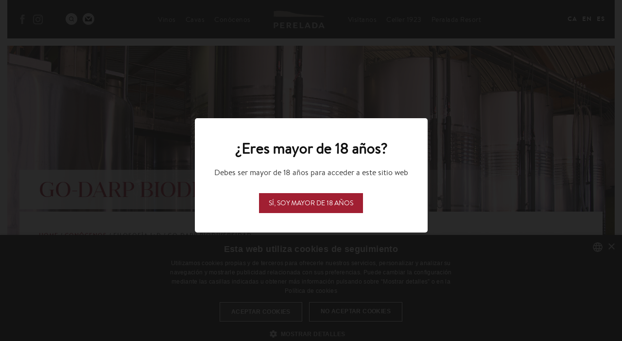

--- FILE ---
content_type: text/html; charset=utf-8
request_url: https://perelada.com/es/con%C3%B3cenos/filosof%C3%ADa-id/go-darp-biodiversidad
body_size: 25753
content:
<!DOCTYPE html>
<!-- Sorry no IE7 support! -->
<!-- @see http://foundation.zurb.com/docs/index.html#basicHTMLMarkup -->

<!--[if IE 8]><html class="no-js lt-ie9" lang="es" dir="ltr"> <![endif]-->
<!--[if gt IE 8]><!--> <html class="no-js" lang="es" dir="ltr"> <!--<![endif]-->
<head>
  <meta charset="utf-8" />
<link rel="shortcut icon" href="https://perelada.com/sites/default/files/favicon.ico" />
<meta http-equiv="ImageToolbar" content="false" />
<meta name="viewport" content="width=device-width, initial-scale=1.0" />
<meta name="description" content="Cavas Castillo de Perelada S.A. ha participado en el proyecto GO-DARP BIODIVERSIDAD: HERRAMIENTA PARA CONOCER EL ESTADO HÍDRICO DE LA VIÑA A TRAVÉS DE LOS DATOS METEOROLÓGICOS I EDÁFICOS. Podréis encontrar más información aquí. &quot;Proyecto financiado a través de la operación 16.01.01 de Cooperación por la innovación del Programa de desarrollo rural de Cataluña 2014-2020&quot;" />
<meta name="generator" content="Drupal 7 (http://drupal.org)" />
<link rel="canonical" href="https://perelada.com/es/con%C3%B3cenos/filosof%C3%ADa-id/go-darp-biodiversidad" />
<link rel="shortlink" href="https://perelada.com/es/node/440" />
<meta property="og:site_name" content="Vins i Caves Perelada" />
<meta property="og:type" content="article" />
<meta property="og:url" content="https://perelada.com/es/con%C3%B3cenos/filosof%C3%ADa-id/go-darp-biodiversidad" />
<meta property="og:title" content="GO-DARP BIODIVERSIDAD" />
<meta property="og:description" content="Cavas Castillo de Perelada S.A. ha participado en el proyecto GO-DARP BIODIVERSIDAD: HERRAMIENTA PARA CONOCER EL ESTADO HÍDRICO DE LA VIÑA A TRAVÉS DE LOS DATOS METEOROLÓGICOS I EDÁFICOS. Podréis encontrar más información aquí. &quot;Proyecto financiado a través de la operación 16.01.01 de Cooperación por la innovación del Programa de desarrollo rural de Cataluña 2014-2020&quot;" />
<meta property="og:updated_time" content="2022-09-21T13:53:19+02:00" />
<meta name="twitter:card" content="summary" />
<meta name="twitter:url" content="https://perelada.com/es/con%C3%B3cenos/filosof%C3%ADa-id/go-darp-biodiversidad" />
<meta name="twitter:title" content="GO-DARP BIODIVERSIDAD" />
<meta name="twitter:description" content="Cavas Castillo de Perelada S.A. ha participado en el proyecto GO-DARP BIODIVERSIDAD: HERRAMIENTA PARA CONOCER EL ESTADO HÍDRICO DE LA VIÑA A TRAVÉS DE LOS DATOS METEOROLÓGICOS I EDÁFICOS. Podréis encontrar más información aquí. &quot;Proyecto financiado a través de la operación 16.01.01 de Cooperación por la innovación del Programa de desarrollo rural de Cataluña 2014-2020&quot;" />
<meta property="article:published_time" content="2016-01-10T09:18:55+01:00" />
<meta property="article:modified_time" content="2022-09-21T13:53:19+02:00" />
<meta itemprop="name" content="GO-DARP BIODIVERSIDAD" />
<meta itemprop="description" content="Cavas Castillo de Perelada S.A. ha participado en el proyecto GO-DARP BIODIVERSIDAD: HERRAMIENTA PARA CONOCER EL ESTADO HÍDRICO DE LA VIÑA A TRAVÉS DE LOS DATOS METEOROLÓGICOS I EDÁFICOS. Podréis encontrar más información aquí. &quot;Proyecto financiado a través de la operación 16.01.01 de Cooperación por la innovación del Programa de desarrollo rural de Cataluña 2014-2020&quot;" />
<link rel="alternate" href="https://perelada.com/es/node/434" hreflang="x-default" />
  <title>GO-DARP BIODIVERSIDAD | Vins i Caves Perelada</title>
  <style>
@import url("https://perelada.com/modules/system/system.base.css?t95rtf");
@import url("https://perelada.com/modules/system/system.messages.css?t95rtf");
@import url("https://perelada.com/modules/system/system.theme.css?t95rtf");
</style>
<style>
@import url("https://perelada.com/modules/comment/comment.css?t95rtf");
@import url("https://perelada.com/modules/field/theme/field.css?t95rtf");
@import url("https://perelada.com/modules/node/node.css?t95rtf");
@import url("https://perelada.com/modules/search/search.css?t95rtf");
@import url("https://perelada.com/modules/user/user.css?t95rtf");
@import url("https://perelada.com/sites/all/modules/views/css/views.css?t95rtf");
@import url("https://perelada.com/sites/all/modules/ckeditor/css/ckeditor.css?t95rtf");
</style>
<style>
@import url("https://perelada.com/sites/all/modules/ctools/css/ctools.css?t95rtf");
@import url("https://perelada.com/sites/all/modules/panels/css/panels.css?t95rtf");
@import url("https://perelada.com/sites/all/themes/perelada/layouts/conocenos/conocenos.css?t95rtf");
@import url("https://perelada.com/modules/locale/locale.css?t95rtf");
</style>
<style>
@import url("https://perelada.com/sites/all/themes/perelada/css/perelada.css?t95rtf");
@import url("https://perelada.com/sites/all/themes/perelada/css/jquery.fancybox.min.css?t95rtf");
@import url("https://perelada.com/sites/all/themes/perelada/css/styles.css?t95rtf");
</style>
  <script src="https://perelada.com/sites/all/modules/jquery_update/replace/jquery/1.8/jquery.js?v=1.8.3"></script>
<script src="https://perelada.com/misc/jquery.once.js?v=1.2"></script>
<script src="https://perelada.com/misc/drupal.js?t95rtf"></script>
<script src="https://perelada.com/sites/default/files/languages/es_0OmLgjbvFPn8qo12Jm2PY6OXQOvk0dEclK2e3kCdupw.js?t95rtf"></script>
<script src="https://perelada.com/sites/all/modules/custom_search/js/custom_search.js?t95rtf"></script>
<script src="https://perelada.com/sites/all/modules/google_analytics/googleanalytics.js?t95rtf"></script>
<script>(function(i,s,o,g,r,a,m){i["GoogleAnalyticsObject"]=r;i[r]=i[r]||function(){(i[r].q=i[r].q||[]).push(arguments)},i[r].l=1*new Date();a=s.createElement(o),m=s.getElementsByTagName(o)[0];a.async=1;a.src=g;m.parentNode.insertBefore(a,m)})(window,document,"script","//www.google-analytics.com/analytics.js","ga");ga("create", "UA-96871662-1", {"cookieDomain":"auto"});ga("send", "pageview");</script>
<script src="https://perelada.com/sites/all/themes/zurb_foundation/js/vendor/modernizr.js?t95rtf"></script>
<script src="https://perelada.com/sites/all/themes/perelada/js/foundation.min.js?t95rtf"></script>
<script src="https://perelada.com/sites/all/themes/perelada/js/libs.min.js?t95rtf"></script>
<script src="https://perelada.com/sites/all/themes/perelada/js/app.min.js?t95rtf"></script>
<script src="https://perelada.com/sites/all/themes/perelada/js/waypoints.min.js?t95rtf"></script>
<script src="https://perelada.com/sites/all/themes/perelada/js/easing.min.js?t95rtf"></script>
<script src="https://perelada.com/sites/all/themes/perelada/js/jquery.fancybox.min.js?t95rtf"></script>
<script src="https://perelada.com/sites/all/themes/perelada/js/codebird-js/codebird.js?t95rtf"></script>
<script src="https://perelada.com/sites/all/themes/perelada/js/doT/doT.min.js?t95rtf"></script>
<script src="https://perelada.com/sites/all/themes/perelada/js/moment/min/moment.min.js?t95rtf"></script>
<script src="https://perelada.com/sites/all/themes/perelada/js/moment/locale/es.js?t95rtf"></script>
<script src="https://perelada.com/sites/all/themes/perelada/js/social-feed/js/jquery.socialfeed.js?t95rtf"></script>
<script src="https://perelada.com/sites/all/themes/perelada/js/instafeed/instafeed.min.js?t95rtf"></script>
<script src="https://perelada.com/sites/all/themes/perelada/js/script.js?t95rtf"></script>
<script>jQuery.extend(Drupal.settings, {"basePath":"\/","pathPrefix":"es\/","ajaxPageState":{"theme":"perelada","theme_token":"wRhC-XWRimMI7Opw0e2XPvBxJoX8cd22K1milSDPqSc","js":{"sites\/all\/modules\/jquery_update\/replace\/jquery\/1.8\/jquery.js":1,"misc\/jquery.once.js":1,"misc\/drupal.js":1,"public:\/\/languages\/es_0OmLgjbvFPn8qo12Jm2PY6OXQOvk0dEclK2e3kCdupw.js":1,"sites\/all\/modules\/custom_search\/js\/custom_search.js":1,"sites\/all\/modules\/google_analytics\/googleanalytics.js":1,"0":1,"sites\/all\/themes\/zurb_foundation\/js\/vendor\/modernizr.js":1,"sites\/all\/themes\/perelada\/js\/foundation.min.js":1,"sites\/all\/themes\/perelada\/js\/libs.min.js":1,"sites\/all\/themes\/perelada\/js\/app.min.js":1,"sites\/all\/themes\/perelada\/js\/waypoints.min.js":1,"sites\/all\/themes\/perelada\/js\/easing.min.js":1,"sites\/all\/themes\/perelada\/js\/jquery.fancybox.min.js":1,"sites\/all\/themes\/perelada\/js\/codebird-js\/codebird.js":1,"sites\/all\/themes\/perelada\/js\/doT\/doT.min.js":1,"sites\/all\/themes\/perelada\/js\/moment\/min\/moment.min.js":1,"sites\/all\/themes\/perelada\/js\/moment\/locale\/es.js":1,"sites\/all\/themes\/perelada\/js\/social-feed\/js\/jquery.socialfeed.js":1,"sites\/all\/themes\/perelada\/js\/instafeed\/instafeed.min.js":1,"sites\/all\/themes\/perelada\/js\/script.js":1},"css":{"modules\/system\/system.base.css":1,"modules\/system\/system.messages.css":1,"modules\/system\/system.theme.css":1,"modules\/comment\/comment.css":1,"modules\/field\/theme\/field.css":1,"modules\/node\/node.css":1,"modules\/search\/search.css":1,"modules\/user\/user.css":1,"sites\/all\/modules\/views\/css\/views.css":1,"sites\/all\/modules\/ckeditor\/css\/ckeditor.css":1,"sites\/all\/modules\/ctools\/css\/ctools.css":1,"sites\/all\/modules\/panels\/css\/panels.css":1,"sites\/all\/themes\/perelada\/layouts\/conocenos\/conocenos.css":1,"modules\/locale\/locale.css":1,"sites\/all\/themes\/perelada\/css\/normalize.css":1,"sites\/all\/themes\/perelada\/css\/foundation.min.css":1,"sites\/all\/themes\/perelada\/css\/perelada.css":1,"sites\/all\/themes\/perelada\/css\/jquery.fancybox.min.css":1,"sites\/all\/themes\/perelada\/css\/styles.css":1}},"custom_search":{"form_target":"_self","solr":0},"googleanalytics":{"trackOutbound":1,"trackMailto":1,"trackDownload":1,"trackDownloadExtensions":"7z|aac|arc|arj|asf|asx|avi|bin|csv|doc(x|m)?|dot(x|m)?|exe|flv|gif|gz|gzip|hqx|jar|jpe?g|js|mp(2|3|4|e?g)|mov(ie)?|msi|msp|pdf|phps|png|ppt(x|m)?|pot(x|m)?|pps(x|m)?|ppam|sld(x|m)?|thmx|qtm?|ra(m|r)?|sea|sit|tar|tgz|torrent|txt|wav|wma|wmv|wpd|xls(x|m|b)?|xlt(x|m)|xlam|xml|z|zip"}});</script>
  <!--[if lt IE 9]>
		<script src="http://html5shiv.googlecode.com/svn/trunk/html5.js"></script>
	<![endif]-->
  <!-- Meta Pixel Code -->
  <script>
  !function(f,b,e,v,n,t,s)
  {if(f.fbq)return;n=f.fbq=function(){n.callMethod?
  n.callMethod.apply(n,arguments):n.queue.push(arguments)};
  if(!f._fbq)f._fbq=n;n.push=n;n.loaded=!0;n.version='2.0';
  n.queue=[];t=b.createElement(e);t.async=!0;
  t.src=v;s=b.getElementsByTagName(e)[0];
  s.parentNode.insertBefore(t,s)}(window, document,'script',
  'https://connect.facebook.net/en_US/fbevents.js');
  fbq('init', '575068928176050');
  fbq('track', 'PageView');
  </script>
  <noscript><img height="1" width="1" style="display:none"
  src=https://www.facebook.com/tr?id=575068928176050&ev=PageView&noscript=1
  /></noscript>
  <!-- End Meta Pixel Code -->
</head>
<body class="html not-front not-logged-in no-sidebars page-node page-node- page-node-440 node-type-page categoria-6 seccio-conocenos i18n-es lang-es section-conócenos" >
  <div class="skip-link">
    <a href="#main-content" class="element-invisible element-focusable">Pasar al contenido principal</a>
  </div>
    <!--.page -->
<div role="document" class="page">
  <!--.l-header -->
  <header role="banner" class="l-header columns">

          <!--.top-bar -->
              <div class="contain-to-grid sticky">
              <section class="block block-menu social-media-menu block-menu-menu-redes-sociales">
  
      
    <ul class="menu"><li class="first leaf facebook"><a href="https://www.facebook.com/castillopereladavinosycavas/" target="_blank">Facebook</a></li>
<li class="last leaf instagram"><a href="https://www.instagram.com/perelada/" class="instagram" target="_blank">Instagram</a></li>
</ul>  
  </section><section class="block block-block search block-block-4">
  
      
    <div><a class="search-link" href="/es/search/node/" title="Buscador">Buscador</a></div>
  
  </section><section class="block block-block contact block-block-7">
  
      
    <div><a class="contact-link" href="/es/node/68/" title="Contacto">Contacto</a></div>
  
  </section>      <nav class="top-bar" data-topbar  data-options="mobile_show_parent_link:true">
        <ul class="title-area">
          <li class="name"><h1><a href="/es" rel="home" title="Vins i Caves Perelada Inicio">Vins i Caves Perelada</a></h1></li>
          <li class="toggle-topbar menu-icon">
            <a href="#"><span></span></a></li>
        </ul>
        <section class="top-bar-section">
                      <ul id="main-menu" class="main-nav left"><li class="first expanded has-dropdown"><a href="/es/nuestros-vinos">Vinos</a><ul class="dropdown"><li class="first leaf"><a href="/es/nuestros-vinos/vinos-de-finca">Vinos de Finca</a></li><li class="leaf"><a href="/es/nuestros-vinos/garnatxa-de-lempord%C3%A0">Garnatxa de l&#039;Empordà</a></li><li class="leaf"><a href="/es/nuestros-vinos/colecci%C3%B3n-ex-ex">Colección Ex Ex</a></li><li class="leaf"><a href="/es/nuestros-vinos/gran-claustro">Gran Claustro</a></li><li class="leaf"><a href="/es/taxonomy/term/70">Amfitrió y Obsequi</a></li><li class="leaf"><a href="/es/nuestros-vinos/collection">Collection</a></li><li class="leaf"><a href="/es/taxonomy/term/73">5 Finques</a></li><li class="leaf"><a href="/es/nuestros-vinos/perelada-inspiradors">Inspiradors</a></li><li class="leaf"><a href="/es/nuestros-vinos/nom%C3%A9s">Només</a></li><li class="leaf"><a href="/es/nuestros-vinos/cigonyes">Cigonyes</a></li><li class="leaf"><a href="/es/nuestros-vinos/3-fincas-y-5-fincas">3 Finques</a></li><li class="leaf"><a href="/es/nuestros-vinos/jardins">Jardins</a></li><li class="leaf"><a href="/es/taxonomy/term/71">Centenario</a></li><li class="last leaf"><a href="/es/nuestros-vinos/homenaje">Homenaje</a></li></ul></li><li class="expanded has-dropdown"><a href="/es/nuestros-cavas">Cavas</a><ul class="dropdown"><li class="first leaf"><a href="/es/nuestros-cavas/cavas-de-selecci%C3%B3n">Cavas Originals</a></li><li class="leaf"><a href="/es/nuestros-cavas/cavas-brut-nature">Cavas Brut Nature</a></li><li class="leaf"><a href="/es/nuestros-cavas/cavas-stars">Cavas Stars</a></li><li class="leaf"><a href="/es/nuestros-cavas/cavas-cuv%C3%A9e">Cavas Cuvée</a></li><li class="leaf"><a href="/es/nuestros-cavas/cava-torre-galatea">Cava Torre Galatea</a></li><li class="last leaf"><a href="/es/taxonomy/term/72">Centenario</a></li></ul></li><li class="expanded has-dropdown"><a href="/es/con%C3%B3cenos">Conócenos</a><ul class="dropdown"><li class="first leaf"><a href="/es/con%C3%B3cenos/nueva-bodega">Nueva bodega</a></li><li class="leaf"><a href="/es/node/73">Carta de Javier Suqué</a></li><li class="leaf"><a href="/es/con%C3%B3cenos/historia/tres-generaciones">Historia</a></li><li class="leaf"><a href="/es/con%C3%B3cenos/vi%C3%B1edos/pont-de-molins">Viñedos</a></li><li class="leaf"><a href="/es/con%C3%B3cenos/filosof%C3%ADa-id/go-darp-biodiversidad" class="active">Filosofia I+D</a></li><li class="leaf"><a href="/es/con%C3%B3cenos/compromiso/reintroducci%C3%B3n-de-la-cigue%C3%B1a-blanca-en-el-castillo-perelada">Compromiso</a></li><li class="last leaf"><a href="/es/blog">Blog</a></li></ul></li><li class="leaf margin-left"><a href="https://perelada.com/es/visitas-bodega-perelada" class="margin-left">Visítanos</a></li><li class="leaf"><a href="/es/content/gastronomia">Celler 1923</a></li><li class="last leaf" target="_blank"><a href="https://www.peraladaresort.com/" target="_blank">Peralada Resort</a></li></ul>                            </section>
      </nav>
        <section class="block block-locale lang-menu block-locale-language">
  
      
    <ul class="language-switcher-locale-url"><li class="ca first"><a href="/ca/coneix-nos/filosofia-id/go-darp-biodiversitat" class="language-link" xml:lang="ca" title="GO-DARP BIODIVERSITAT">Ca</a></li>
<li class="en"><a href="/en/about-us/rd-philosophy/go-darp-biodiversity" class="language-link" xml:lang="en" title="GO-DARP BIODIVERSITY">En</a></li>
<li class="fr"><a href="/fr/node/440" class="language-link" xml:lang="fr">Fr</a></li>
<li class="es last active"><a href="/es/con%C3%B3cenos/filosof%C3%ADa-id/go-darp-biodiversidad" class="language-link active" xml:lang="es" title="GO-DARP BIODIVERSIDAD">Es</a></li>
</ul>  
  </section>              </div>
            <!--/.top-bar -->
    
    <!-- Title, slogan and menu -->
    <!-- Ens vam quedar aqui, divendres? -->
        <!-- End title, slogan and menu -->

    
  </header>
  <!--/.l-header -->

  
  
  
  <!--.l-main -->
  <main role="main" class="row expanded l-main">
    <!-- .l-main region -->
    <div class=" main columns">
      
      <a id="main-content"></a>

      
      
                            
      
        
      
    <div class="panel-display panel-1col clearfix" >
  <header class="section-title title-product">
	<div class="container">
    <div class="row collapse">
      <div class="small-12 columns">
        <div class="panel-pane pane-custom pane-2"  >
  
      
  
  <div class="pane-content">
    <h1>GO-DARP BIODIVERSIDAD</h1>
  </div>

  
  </div>
      </div>
      </div>
    </div>
  </header>
  <section class="main-content container">
  	<div class="breadcrums">
  		<div class="panel-pane pane-page-breadcrumb"  >
  
      
  
  <div class="pane-content">
    <h2 class="element-invisible">Usted está aquí</h2><div class="breadcrumb"><span class="inline odd first"><a href="/es">Home</a></span> <span class="delimiter">/</span> <span class="inline even"><a href="https://perelada.com/es/conócenos">Conócenos</a></span> <span class="delimiter">/</span> <span class="inline odd">Filosofía I+D</span> <span class="delimiter">/</span> <span class="inline even last">GO-DARP BIODIVERSIDAD</span></div>  </div>

  
  </div>
  	</div>
    <div class="columns">
      <div class="intro">
        <div class="panel-pane pane-custom pane-1 taxonomy-term-description"  >
  
      
  
  <div class="pane-content">
    <p>Hace ya años que Perelada decidió apostar firmemente por la elaboración de vinos de alta calidad. Lo que algunos denominan vinos de alta expresión. Este enfoque se ha concretado en una serie de inversiones en investigación y desarrollo.</p>
  </div>

  
  </div>
      </div>
    </div>
  	<div class="content">
      <div class="large-4 medium-6 small-12 columns content-images">
        <div class="panel-pane pane-entity-field pane-node-field-galeria-imagenes"  >
  
      
  
  <div class="pane-content">
    <div class="field field-name-field-galeria-imagenes field-type-image field-label-hidden corp-gallery field-wrapper"><img typeof="foaf:Image" src="https://perelada.com/sites/default/files/styles/corp_content_image/public/cp_garbet_desde_mar_2_ar-min.jpg?itok=EpCRAVU0" width="600" height="468" alt="Garbet des de mar" /></div>  </div>

  
  </div>
      </div>
  		<div class="large-5 medium-6 small-12 columns">
  			<div class="panel-pane pane-node-title"  >
  
      
  
  <div class="pane-content">
    <h2>GO-DARP BIODIVERSIDAD</h2>
  </div>

  
  </div>
<div class="panel-separator"></div><div class="panel-pane pane-entity-field pane-node-body"  >
  
      
  
  <div class="pane-content">
    <div class="body field"><p>Cavas Castillo de Perelada S.A. ha participado en el proyecto <strong>GO-DARP BIODIVERSIDAD</strong>: HERRAMIENTA PARA CONOCER EL ESTADO HÍDRICO DE LA VIÑA A TRAVÉS DE LOS DATOS METEOROLÓGICOS I EDÁFICOS. Podréis encontrar más información <a href="https://innovi.cat/biodiversitat/?lang=es" target="_blank">aquí</a>.</p>
<p><em>"Proyecto financiado a través de la operación 16.01.01 de Cooperación por la innovación del Programa de desarrollo rural de Cataluña 2014-2020"</em></p>
<p><a href="https://ec.europa.eu/info/food-farming-fisheries/key-policies/common-agricultural-policy/rural-development_en" target="_blank"><img alt="" height="53" src="https://perelada.com/sites/default/files/9e211f94-6c33-4d55-8ab2-d7d279525274_1.png" width="300" /></a></p>
<p><img alt="" height="52" src="https://www.perelada.com/sites/default/files/accioclimatica_h2.png" width="300" /></p>
</div>  </div>

  
  </div>
  		</div>
      <div class="large-3 medium-12 columns submenu-content">
        <div class="panel-pane pane-views pane-menu-lateral-contenido"  >
  
        <h3 class="pane-title">
      Filosofía I+D    </h3>
    
  
  <div class="pane-content">
    <div class="view view-menu-lateral-contenido view-id-menu_lateral_contenido view-display-id-default view-dom-id-7daa03ea649467a0088934e720623afd">
        
  
  
      <div class="view-content">
      <div class="item-list">    <ul>          <li class="views-row views-row-1 views-row-odd views-row-first">  
  <div class="views-field views-field-title">        <span class="field-content"><a href="/es/con%C3%B3cenos/filosof%C3%ADa-id/go-darp-biodiversidad" class="active">GO-DARP BIODIVERSIDAD</a></span>  </div></li>
          <li class="views-row views-row-2 views-row-even">  
  <div class="views-field views-field-title">        <span class="field-content"><a href="/es/con%C3%B3cenos/filosof%C3%ADa-id/investigaci%C3%B3n-en-vi%C3%B1edos">Investigación en viñedos</a></span>  </div></li>
          <li class="views-row views-row-3 views-row-odd">  
  <div class="views-field views-field-title">        <span class="field-content"><a href="/es/con%C3%B3cenos/filosof%C3%ADa-id/bodega-de-microvinificaci%C3%B3n">Bodega de Microvinificación</a></span>  </div></li>
          <li class="views-row views-row-4 views-row-even views-row-last">  
  <div class="views-field views-field-title">        <span class="field-content"><a href="/es/con%C3%B3cenos/filosof%C3%ADa-id/proyecto-life-priorat">Proyecto Life Priorat</a></span>  </div></li>
      </ul></div>    </div>
  
  
  
  
  
  
</div>  </div>

  
  </div>
      </div>
  	</div>
  </section>
  <div class="bottom-area">
  	<div class="container">
  			<div class="small-12 small-text-center medium-8 medium-offset-2 large-4 large-offset-7 large-text-right columns">
  				<div class="panel-pane pane-block pane-bean-visitans-acces pane-bean"  >
  
      
  
  <div class="pane-content">
    <div class="entity entity-bean bean-visita-ns-acces clearfix" about="/es/block/visitans-acces" typeof="">

  <div class="content">
    <div class="field field-name-title-field field-type-text field-label-hidden field-wrapper"><h3 class="ink-text">La tierra marca</h3>
</div><div class="field field-name-field-descripcion-bloque field-type-text-long field-label-hidden big-text field-wrapper">Conoce la heterogeneidad de las tierras del Empordà</div><div class="field field-name-field-enlace-bloque field-type-link-field field-label-hidden field-wrapper"><a href="https://perelada.com/es/vis%C3%ADtanos-0" class="std-button big-button">VISITANOS</a></div>  </div>
</div>
  </div>

  
  </div>
  			</div>
  	</div>
  </div>

</div>
  
      </div>
    <!--/.l-main region -->

    
      </main>
  <!--/.l-main -->

  
  
  <!--.l-footer -->
  <footer class="l-footer panel row expanded" role="contentinfo">
          <div class="footer columns">
          <section class="block block-multiblock social-media-menu container block-menu block-menu-menu-redes-sociales-instance block-multiblock-1">
  
      
    <ul class="menu"><li class="first leaf facebook"><a href="https://www.facebook.com/castillopereladavinosycavas/" target="_blank">Facebook</a></li>
<li class="last leaf instagram"><a href="https://www.instagram.com/perelada/" class="instagram" target="_blank">Instagram</a></li>
</ul>  
  </section><section class="block block-bean container block-bean-footer-pagina">
  
      
    <div class="entity entity-bean bean-footer clearfix" about="/es/block/footer-pagina" typeof="">

  <div class="content">
    <div class="field field-name-title-field field-type-text field-label-hidden field-wrapper">Cavas Castillo de Perelada S.A. | Paratge La Granja S/n, 17491, Peralada (Girona)</div><div class="field field-name-field-datos-contacto field-type-text field-label-hidden field-wrapper">Tel. +34 972 53 80 01 - Fax +34 972 53 82 77</div><div class="field field-name-field-email field-type-email field-label-hidden field-wrapper"><a href="mailto:info@pereladachivite.com">info@pereladachivite.com</a></div><div class="field field-name-field-enlaces field-type-link-field field-label-hidden field-wrapper"><a href="https://perelada.com/es/simple/aviso-legal">Aviso legal</a><a href="https://perelada.com/es/contacto">Contacto</a><a href="https://www.grupperalada.com/es/canal-de-denuncias">Canal ético</a></div>  </div>
</div>
  
  </section><section class="block block-bean block-bean-footer-imagen">
  
      
    <div class="entity entity-bean bean-footer-imagen clearfix" about="/es/block/footer-imagen" typeof="">

  <div class="content">
      </div>
</div>
  
  </section>      </div>
    
        <div class="container">
    <a href="https://www.wineinmoderation.eu/es/" target="_blank"><img src="https://perelada.com/sites/all/themes/perelada/images/wine-moderation.png"></img></a><br><br>
      <div class="copyright">
        &copy; 2026 Vins i Caves Perelada All rights reserved.      </div>
    </div>
      </footer>
  <!--/.l-footer -->

  </div>
<!--/.page -->
      <script>
    (function ($, Drupal, window, document, undefined) {
      $(document).foundation({
        equalizer : {
          // Specify if Equalizer should make elements equal height once they become stacked.
          equalize_on_stack: true,
          // Allow equalizer to resize hidden elements
          act_on_hidden_el: false
        }
      });
    })(jQuery, Drupal, this, this.document);
  </script>
  <!--Start Cookie Script-->
<script type="text/javascript" charset="UTF-8" src="//cdn.cookie-script.com/s/e714ea5f725b59f33796ccfc450b2a6a.js"></script>
<!--End Cookie Script-->
</body>
</html>


--- FILE ---
content_type: application/javascript
request_url: https://perelada.com/sites/all/themes/perelada/js/script.js?t95rtf
body_size: 13827
content:
jQuery(document).ready(function($){
    /*if(jQuery(window).width()>848){
        initGoTop();
        initParallax();
        initShare();
    }

    if(jQuery(window).width()>1080){
        initFixedMenu();
        initChangeColorTopHeader();
    }*/

    initAnimateElements();
    initLazyload();
    /*promoLightBox();*/
    window.addEventListener('CookieScriptAcceptAll', function() { 
        initVideoLoader();
    })
    
    
    if($('body').hasClass('xarxes-socials')) {
        initSocialFeed();
        initSocialFeedFilters();
    }

    $(document).on('open.fndtn.reveal', '[data-reveal]', function () {
        window.scrollTo(0, 0);
    });
      
    $(document).foundation();
    $('.reveal-modal').on('opened', function(){
        $(window).trigger('resize');
    });
    
});


$ = jQuery;

function initSocialFeed() {
    var feed = new Instafeed({
        get: 'user',
        userId: '1412804297',
        accessToken: '1412804297.1677ed0.deb72467f6b248efb91228fe32e23fcf',
        target: 'socialfeed',
        template: '<li class="social-feed-element instagram"><a href="{{link}}" target="_blank"><img src="{{image}}"></a><i class="icon fa fa-instagram"></i><div class="content"><div class="media-body"><div class="text-wrapper"><p class="social-feed-text" style="max-height:100px;overflow:hidden;">{{caption}}</p><a href="{{link}}" target="_blank" class="std-button">read more</a></div></div></div></li>',
        resolution: 'standard_resolution'
    });
    feed.run();

    // $('#socialfeed').socialfeed({
    //     facebook:{
    //         accounts: ['@castillopereladavinosycavas'],  //Array: Specify a list of accounts from which to pull wall posts
    //         limit: 12,                                   //Integer: max number of posts to load
    //         access_token: '182081762353892|fd9ebf2d4be3fe26340a09722af26534'  //String: "APP_ID|APP_SECRET",
    //     },
    //     instagram:{
    //         accounts: ['@c_perelada'],  //Array: Specify a list of accounts from which to pull posts
    //         limit: 12,                                   //Integer: max number of posts to load
    //         client_id: '4413c8da805047489a88451ccf454a7a',       //String: Instagram client id (option if using access token)
    //         access_token: '1412804297.4413c8d.8fc82e4feb7f49758b9d6a59a883d98c' //String: Instagram access token: https://www.instagram.com/oauth/authorize/?client_id=CLIENTID&redirect_uri=REDIRECT-URI&response_type=token&scope=basic+public_content
    //     },
    //     show_media: true,
    //     media_min_width: 2,
    //     length: 200,
    //     template: '/sites/all/themes/perelada/social-feed.html'
    // });
}

function initSocialFeedFilters() {
    var filterBtn = $('#social-filters').find('dd');
    var posts = $('#socialfeed');
    filterBtn.on('click', function(e){
        e.preventDefault();
        filterBtn.removeClass('active');
        $(this).addClass('active');
        var network = $(this).data('network');
        if(network==='all') {
            posts.find('li').show();
        } else {
            posts.find('li').hide();
            posts.find('.'+network).show();
        }
    });
}
/*function initGoTop() {
    $(window).scroll(function () {
        if ($(this).scrollTop() > 100) {
            $(".go-top").fadeIn();
        } else {
            $(".go-top").fadeOut();
        }
    });

    $(".go-top").click(function(){
        $('html, body').animate({
            scrollTop: 0
        }, 800);
    });
}*/

/*function initParallax()
{
    $window = $(window);
    $('[data-type="background"]').each(function(){
        var $bgobj = $(this);
        $(window).scroll(function() {
            var yPos = -($window.scrollTop() / $bgobj.data('speed'));
            var coords = '50% '+ yPos + 'px';
            $bgobj.css({ backgroundPosition: coords });
        });
    });
}*/

function initAnimateElements(){
    $('.l-header').addClass('header-done');
    $('.top-bar .title-area .name').addClass('logo-done');
    $('.feat-title').addClass('feat-title-done');
    $('.section-title').addClass('section-title-done');
    $('.main-content').addClass('main-content-done');

    var espera = 1000;
    $('.main-nav').children("li").each(function(index) {
        time = 100*index+espera;
        addLiDoneClass($(this), time);
    });

}

function addLiDoneClass(element, time){
    setTimeout(function() {
        element.addClass('item-done');
    }, time);
}


function initLazyload(){
    $('.lazy-load').waypoint(function() {
        $(this).addClass("lazy-load-done");
    }, { offset: '85%' });

    $('.lazy-load-horitzontal').waypoint(function() {
        $(this).addClass("lazy-load-horitzontal-done");
    }, { offset: '85%' });

    $('.products-list').waypoint(function() {
        $(this).find(".columns").each(function(index) {
            time = 200*index;
            addLiDoneClass($(this), time);
        });

    }, { offset: '75%' });

    $('.blog-list').waypoint(function() {
        $(this).find(".columns").each(function(index) {
            time = 200*index;
            addLiDoneClass($(this), time);
        });

    }, { offset: '75%' });

    $('.corp-sections').waypoint(function() {
        $(this).find(".item").each(function(index) {
            time = 200*index;
            addLiDoneClass($(this), time);
        });

    }, { offset: '75%' });
}

/*function promoLightBox() {
    if(!promoOn()) 
        return false;

    var lang = $('html').attr('lang');
    var themeVars = {
        'es': {
            title: 'La nueva bodega de Perelada Vinos y Cavas',
            videoId: '221420915',
            link: {
                text: 'Más información',
                url: 'http://www.perelada.com/es/blog/perelada-conf%C3%ADa-rcr-la-construcci%C3%B3n-de-su-nueva-bodega'
            }
        },
        'ca': {
            title: 'El nou celler de Perelada Vins i Caves',
            videoId: '221416049',
            link: {
                text: 'Més informació',
                url: 'http://www.perelada.com/ca/blog/perelada-confia-rcr-la-construcció-del-seu-nou-celler'
            }
        },
        'en': {
            title: 'Perelada’s new cellar',
            videoId: '221417495',
            link: {
                text: 'More information',
                url: 'http://www.perelada.com/en/blog/perelada-commissions-rcr-build-its-new-winery'
            }
        }
    };
    var modalTpl = '<div class="panel-pane pane-custom pane-2" id="promo-ca">' +
                        '<h2 class="pane-title">'+themeVars[lang].title+'</h2>' +
                        '<div class="pane-content">' +
                            '<p><iframe allowfullscreen="" frameborder="0" height="360" mozallowfullscreen="" src="https://player.vimeo.com/video/'+themeVars[lang].videoId+'?autoplay=1&amp;color=ffffff&amp;title=0&amp;byline=0&amp;portrait=0" webkitallowfullscreen="" width="640"></iframe></p>' +
                            '<p><a href="'+themeVars[lang].link.url+'">'+themeVars[lang].link.text+'</a></p>' +
                        '</div>' +
                    '</div>';
    var item = {
        src: modalTpl,
        type: 'html'
    };
    $.fancybox.open( item );
    return true;
}*/

function promoLightBox() {
    if(!promoOn()) 
        return false;

    var title = $('.modal-area').find('.pane-title').text();
    var body = $('.modal-area').find('.field-name-field-body').text();
    var image = $('.modal-area').find('.image').html();
    var link = $('.modal-area').find('.text-content').find("a");
    var isLink = false;
    if(link.length > 0) {
        isLink = true;
        var linkHref = link.attr('href');
        var linkTitle = link.text();
    }

    var modalTpl = '<div class="panel-pane pane-custom pane-2" id="promo-ca">';

    if(isLink){
        modalTpl += '<a href="'+linkHref+'">'+'<h2 class="pane-title">'+title+'</h2>' + '</a>';
    } else {
        modalTpl += '<h2 class="pane-title">'+title+'</h2>';
    }
    modalTpl += '<div class="pane-content">';
    if(isLink){
        modalTpl += '<p><a href="'+linkHref+'">'+ image + '</a></p>';
    } else {
        modalTpl += '<p>'+ image + '</p>';
    }
    modalTpl += body;
    if(isLink){
        modalTpl += '<p><a href="'+linkHref+'" class="std-button">'+linkTitle+'</a></p>';
    }
    modalTpl += '</div>' +
            '</div>';
    var item = {
        src: modalTpl,
        type: 'html'
    };
    $.fancybox.open( item );
    return true;
}

function promoOn() {
    // return true  // <-- En cas de caos, descomentar

    var paramName = 'promo',
        timeNow = new Date(),
        timeOn = new Date(2017, 5, 16, 9, 0, 0, 0); // 16/06/2017 : 09:00am

    //És la home?
    if(!$('body').hasClass('front')) {
        return false;
    }

    //Té el parametre 'promo'?
    if(window.location.href.indexOf(paramName) > -1) {
        console.log('Param found');
        return true;
    }
    
    //Està activada la promo pel dia i hora?
    if(timeNow>timeOn) {
        console.log('Promo time');
        return true;
    }

    console.log('Not Allowed');
    return false;
}

function initVideoLoader() {
    var videoThumb = $('#video-thumb');
    if(videoThumb) {
        var tag = document.createElement('script');
        tag.src = "https://www.youtube.com/iframe_api";
        var firstScriptTag = document.getElementsByTagName('script')[0];
        firstScriptTag.parentNode.insertBefore(tag, firstScriptTag);

        var videoId = videoThumb.data('video-id');
        videoThumb.on('click', function(){
            $(this).addClass('hide');

            var player = new YT.Player('video-target', {
                height: '476',
                width: '100%',
                videoId: videoId,
                events: {
                    'onReady': function(event) {
                        event.target.playVideo();
                    }
                },
                playerVars: {
                    autoplay: 0,
                    controls: 0,
                    fs: 0,
                    modestbranding: 0,
                    rel: 0,
                    showinfo: 0
                }
            });
        });
    }
}
document.addEventListener("DOMContentLoaded", function () { 

    let title = "¿Eres mayor de 18 años?";
    let subTitle = "Debes ser mayor de 18 años para acceder a este sitio web";
    let body = "";
    let button = "Sí, soy mayor de 18 años";
    let imgSrc = "";
    let imgUrl = "";

    let overlayColor = "#111";
    let overlayOpacity = "0.9";
    let popupBackgroundColor = "#fff";
    let buttonBorder = "none";
    let buttonColor = "#a11f32";
    let buttonTextColor = "#fff";

    let popup = document.createElement('div');
    popup.classList.add('popup');
    popup.setAttribute('id', 'agePopup');

    let overlay = document.createElement('div');
    overlay.classList.add('popup-overlay');

    let wrapper = document.createElement('div');
    wrapper.classList.add('popup-wrapper');
    let content = document.createElement('div');
    content.classList.add('popup-content');

    let titleEl = document.createElement('p');
    titleEl.classList.add('popup-title');
    titleEl.innerHTML = title;
    let subTitleEl = document.createElement('p');
    subTitleEl.classList.add('popup-subtitle');
    subTitleEl.innerHTML = subTitle;
    let bodyEl = document.createElement('p');
    bodyEl.classList.add('popup-body');
    bodyEl.innerHTML = body;
    let buttonEl = document.createElement('a');
    buttonEl.classList.add('popup-button');
    buttonEl.innerHTML = button;

    var css = '.popup,.popup-overlay{position:fixed;top:0;left:0;width:100%;height:100%}.popup{z-index:999999;display:flex;justify-content:center;align-items:center}.popup-overlay{background-color:'+overlayColor+';opacity:'+overlayOpacity+'}.popup-wrapper{z-index:999;background-color:'+popupBackgroundColor+';border-radius:5px;display:flex;justify-content:center;align-items:center;padding:40px;margin:0 20px}.popup-content{display:flex;flex-direction:column;justify-content:center;align-items:center;text-align:center}.popup-content p{margin-bottom:15px}.popup-title{font-weight:700;font-size:30px;color:#111}.popup-subtitle{font-size:16px;color:#333}.popup-button{background-color:'+buttonColor+';color:'+buttonTextColor+'!important;border:'+buttonBorder+';cursor:pointer;text-transform:uppercase;font-size:14px;padding:10px 20px}.popup-img-wrapper{width:200px;margin-top:20px}',
        head = document.head || document.getElementsByTagName('head')[0],
        style = document.createElement('style');

    head.appendChild(style);

    style.type = 'text/css';
    if (style.styleSheet){
        // This is required for IE8 and below.
        style.styleSheet.cssText = css;
    } else {
        style.appendChild(document.createTextNode(css));
    }



    content.appendChild(titleEl);
    content.appendChild(subTitleEl);
    content.appendChild(bodyEl);
    content.appendChild(buttonEl);

    if(imgSrc.length > 0 ) {
        let imgWrapper = document.createElement('a');
        imgWrapper.classList.add('popup-img-wrapper');
        imgWrapper.setAttribute('href', imgUrl);
        let imgEl = document.createElement('img');
        imgEl.classList.add('popup-img');
        imgEl.setAttribute('src', imgSrc);
        imgWrapper.appendChild(imgEl);

        content.appendChild(imgWrapper);
    }

    wrapper.appendChild(content);
    popup.appendChild(overlay);
    popup.appendChild(wrapper);
    document.body.appendChild(popup);

    let approved = sessionStorage['ageVerification'];
    if(approved) popup.style.display = 'none';

    buttonEl.addEventListener("click", (event) => {
        popup.style.display = 'none';
        sessionStorage['ageVerification'] = 'true';
    });
});

--- FILE ---
content_type: text/plain
request_url: https://www.google-analytics.com/j/collect?v=1&_v=j102&a=436820908&t=pageview&_s=1&dl=https%3A%2F%2Fperelada.com%2Fes%2Fcon%25C3%25B3cenos%2Ffilosof%25C3%25ADa-id%2Fgo-darp-biodiversidad&ul=en-us%40posix&dt=GO-DARP%20BIODIVERSIDAD%20%7C%20Vins%20i%20Caves%20Perelada&sr=1280x720&vp=1280x720&_u=IEBAAEABAAAAACAAI~&jid=38431971&gjid=1814777832&cid=570418220.1769973680&tid=UA-96871662-1&_gid=1843924829.1769973680&_r=1&_slc=1&z=379696638
body_size: -450
content:
2,cG-SYGJRDME6V